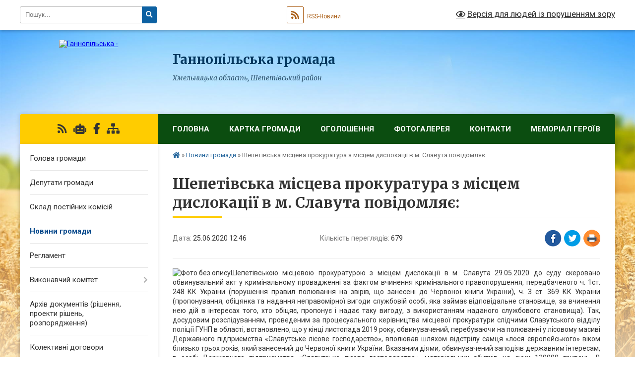

--- FILE ---
content_type: text/html; charset=UTF-8
request_url: https://gannopilska-gromada.gov.ua/news/1593078553/
body_size: 17284
content:
<!DOCTYPE html>
<html lang="uk">
<head>
	<!--[if IE]><meta http-equiv="X-UA-Compatible" content="IE=edge"><![endif]-->
	<meta charset="utf-8">
	<meta name="viewport" content="width=device-width, initial-scale=1">
	<!--[if IE]><script>
		document.createElement('header');
		document.createElement('nav');
		document.createElement('main');
		document.createElement('section');
		document.createElement('article');
		document.createElement('aside');
		document.createElement('footer');
		document.createElement('figure');
		document.createElement('figcaption');
	</script><![endif]-->
	<title>Шепетівська місцева прокуратура з місцем дислокації в м. Славута повідомляє: | Ганнопільська громада Хмельницька область, Шепетівський район</title>
	<meta name="description" content="Шепетівською місцевою прокуратурою з місцем дислокації в м. Славута 29.05.2020 до суду скеровано обвинувальний акт у кримінальному провадженні за фактом вчинення кримінального правопорушення, передбаченого ч. 1ст. 248 КК України (порушення ">
	<meta name="keywords" content="Шепетівська, місцева, прокуратура, з, місцем, дислокації, в, м., Славута, повідомляє:, |, Ганнопільська, громада, Хмельницька, область,, Шепетівський, район">

	
		<meta property="og:image" content="https://rada.info/upload/users_files/04404941/75f6317b255245d3256c52c8accc943f.jpg">
	<meta property="og:image:width" content="304">
	<meta property="og:image:height" content="166">
			<meta property="og:title" content="Шепетівська місцева прокуратура з місцем дислокації в м. Славута повідомляє:">
			<meta property="og:description" content="Шепетівською місцевою прокуратурою з місцем дислокації в м. Славута 29.05.2020 до суду скеровано обвинувальний акт у кримінальному провадженні за фактом вчинення кримінального правопорушення, передбаченого ч. 1ст. 248 КК України (порушення правил полювання на звірів, що занесені до Червоної книги України), ч. 3 ст. 369 КК України (пропонування, обіцянка та надання неправомірної вигоди службовій особі, яка займає відповідальне становище, за вчинення нею дій в інтересах того, хто обіцяє, пропонує і надає таку вигоду, з використанням наданого службового становища). Так, досудовим розслідуванням, проведеним за процесуального керівництва місцевої прокуратури слідчими Славутського відділу поліції ГУНП в області, встановлено, що у кінці листопада 2019 року, обвинувачений, перебуваючи на полюванні у лісовому масиві Державного підприємства &amp;laquo;Славутське лісове господарство&amp;raquo;, вполював шляхом відстрілу самця &amp;laquo;лося європейського&amp;raquo; віком близько трьох років, який занесений до Червоної книги України. Вказаним діями, обвинувачений заподіяв державним інтересам, в особі Державного підприємства &amp;laquo;Славутське лісове господарство&amp;raquo;, матеріальних збитків на суму 130000 гривень. В подальшому, обвинувачений, усвідомлюючи, що може бути притягнутий до кримінальної відповідальності за свої неправомірні дії, з метою уникнення від кримінальної відповідальності за вчинене кримінальне правопорушення, надав слідчому, який здійснював досудове розслідування у кримінальному провадженні, та є службовою особою, що займає відповідальне становище, неправомірну вигоду у вигляді грошових коштів в сумі 300 доларів США за не притягнення до кримінальної відповідальності та прийняття процесуальних рішень на його користь у кримінальному провадженні. За вчинення вказаних злочинів обвинуваченому загрожує від 4 до 8 років позбавлення волі. Перший заступник керівника місцевої прокуратури О. Базан">
			<meta property="og:type" content="article">
	<meta property="og:url" content="https://gannopilska-gromada.gov.ua/news/1593078553/">
		
		<link rel="apple-touch-icon" sizes="57x57" href="https://gromada.org.ua/apple-icon-57x57.png">
	<link rel="apple-touch-icon" sizes="60x60" href="https://gromada.org.ua/apple-icon-60x60.png">
	<link rel="apple-touch-icon" sizes="72x72" href="https://gromada.org.ua/apple-icon-72x72.png">
	<link rel="apple-touch-icon" sizes="76x76" href="https://gromada.org.ua/apple-icon-76x76.png">
	<link rel="apple-touch-icon" sizes="114x114" href="https://gromada.org.ua/apple-icon-114x114.png">
	<link rel="apple-touch-icon" sizes="120x120" href="https://gromada.org.ua/apple-icon-120x120.png">
	<link rel="apple-touch-icon" sizes="144x144" href="https://gromada.org.ua/apple-icon-144x144.png">
	<link rel="apple-touch-icon" sizes="152x152" href="https://gromada.org.ua/apple-icon-152x152.png">
	<link rel="apple-touch-icon" sizes="180x180" href="https://gromada.org.ua/apple-icon-180x180.png">
	<link rel="icon" type="image/png" sizes="192x192"  href="https://gromada.org.ua/android-icon-192x192.png">
	<link rel="icon" type="image/png" sizes="32x32" href="https://gromada.org.ua/favicon-32x32.png">
	<link rel="icon" type="image/png" sizes="96x96" href="https://gromada.org.ua/favicon-96x96.png">
	<link rel="icon" type="image/png" sizes="16x16" href="https://gromada.org.ua/favicon-16x16.png">
	<link rel="manifest" href="https://gromada.org.ua/manifest.json">
	<meta name="msapplication-TileColor" content="#ffffff">
	<meta name="msapplication-TileImage" content="https://gromada.org.ua/ms-icon-144x144.png">
	<meta name="theme-color" content="#ffffff">
	
	
		<meta name="robots" content="">
	
	<link rel="preconnect" href="https://fonts.googleapis.com">
	<link rel="preconnect" href="https://fonts.gstatic.com" crossorigin>
	<link href="https://fonts.googleapis.com/css?family=Merriweather:400i,700|Roboto:400,400i,700,700i&amp;subset=cyrillic-ext" rel="stylesheet">

    <link rel="preload" href="https://cdnjs.cloudflare.com/ajax/libs/font-awesome/5.9.0/css/all.min.css" as="style">
	<link rel="stylesheet" href="https://cdnjs.cloudflare.com/ajax/libs/font-awesome/5.9.0/css/all.min.css" integrity="sha512-q3eWabyZPc1XTCmF+8/LuE1ozpg5xxn7iO89yfSOd5/oKvyqLngoNGsx8jq92Y8eXJ/IRxQbEC+FGSYxtk2oiw==" crossorigin="anonymous" referrerpolicy="no-referrer" />
	
    <link rel="preload" href="//gromada.org.ua/themes/nature/css/styles_vip.css?v=3.31" as="style">
	<link rel="stylesheet" href="//gromada.org.ua/themes/nature/css/styles_vip.css?v=3.31">
	<link rel="stylesheet" href="//gromada.org.ua/themes/nature/css/257/theme_vip.css?v=1768583129">
	
		<!--[if lt IE 9]>
	<script src="https://oss.maxcdn.com/html5shiv/3.7.2/html5shiv.min.js"></script>
	<script src="https://oss.maxcdn.com/respond/1.4.2/respond.min.js"></script>
	<![endif]-->
	<!--[if gte IE 9]>
	<style type="text/css">
		.gradient { filter: none; }
	</style>
	<![endif]-->

</head>
<body class="">

	<a href="#top_menu" class="skip-link link" aria-label="Перейти до головного меню (Alt+1)" accesskey="1">Перейти до головного меню (Alt+1)</a>
	<a href="#left_menu" class="skip-link link" aria-label="Перейти до бічного меню (Alt+2)" accesskey="2">Перейти до бічного меню (Alt+2)</a>
    <a href="#main_content" class="skip-link link" aria-label="Перейти до головного вмісту (Alt+3)" accesskey="3">Перейти до текстового вмісту (Alt+3)</a>



		<div id="all_screen">

						<section class="search_menu">
				<div class="wrap">
					<div class="row">
						<div class="grid-25 fl">
							<form action="https://gannopilska-gromada.gov.ua/search/" class="search">
								<input type="text" name="q" value="" placeholder="Пошук..." aria-label="Введіть пошукову фразу" required>
								<button type="submit" name="search" value="y" aria-label="Натисніть для здійснення пошуку"><i class="fa fa-search"></i></button>
							</form>
							<a id="alt_version_eye" href="#" title="Версія для людей із порушенням зору" onclick="return set_special('9e62de175f2f06dd25f77552d1ea322de09d5c67');"><i class="far fa-eye"></i></a>
						</div>
						<div class="grid-75">
							<div class="row">
								<div class="grid-25" style="padding-top: 13px;">
									<div id="google_translate_element"></div>
								</div>
								<div class="grid-25" style="padding-top: 13px;">
									<a href="https://gromada.org.ua/rss/257/" class="rss" title="RSS-стрічка"><span><i class="fa fa-rss"></i></span> RSS-Новини</a>
								</div>
								<div class="grid-50 alt_version_block">

									<div class="alt_version">
										<a href="#" class="set_special_version" onclick="return set_special('9e62de175f2f06dd25f77552d1ea322de09d5c67');"><i class="far fa-eye"></i> Версія для людей із порушенням зору</a>
									</div>

								</div>
								<div class="clearfix"></div>
							</div>
						</div>
						<div class="clearfix"></div>
					</div>
				</div>
			</section>
			
			<header>
				<div class="wrap">
					<div class="row">

						<div class="grid-25 logo fl">
							<a href="https://gannopilska-gromada.gov.ua/" id="logo">
								<img src="https://rada.info/upload/users_files/04404941/gerb/Hannopil_slav_gerb.png" alt="Ганнопільська - ">
							</a>
						</div>
						<div class="grid-75 title fr">
							<div class="slogan_1">Ганнопільська громада</div>
							<div class="slogan_2">Хмельницька область, Шепетівський район</div>
						</div>
						<div class="clearfix"></div>

					</div>
				</div>
			</header>

			<div class="wrap">
				<section class="middle_block">

					<div class="row">
						<div class="grid-75 fr">
							<nav class="main_menu" id="top_menu">
								<ul>
																		<li class="">
										<a href="https://gannopilska-gromada.gov.ua/main/">Головна</a>
																													</li>
																		<li class="">
										<a href="https://gannopilska-gromada.gov.ua/structure/">Картка громади</a>
																													</li>
																		<li class="">
										<a href="https://gannopilska-gromada.gov.ua/ogoloshennya-12-37-34-12-10-2016/">ОГОЛОШЕННЯ</a>
																													</li>
																		<li class="">
										<a href="https://gannopilska-gromada.gov.ua/photo/">Фотогалерея</a>
																													</li>
																		<li class=" has-sub">
										<a href="https://gannopilska-gromada.gov.ua/feedback/">Контакти</a>
																				<button onclick="return show_next_level(this);" aria-label="Показати підменю"></button>
																														<ul>
																						<li>
												<a href="https://gannopilska-gromada.gov.ua/grafik-robotigrafik-roboti-16-08-58-02-12-2025/">ГРАФІК РОБОТИ</a>
																																			</li>
																																</ul>
																			</li>
																		<li class=" has-sub">
										<a href="https://gannopilska-gromada.gov.ua/storinka-pamyati-geroiv-gannopilskoi-teritorialnoi-gromadi-09-42-53-01-04-2025/">Меморіал Героїв</a>
																				<button onclick="return show_next_level(this);" aria-label="Показати підменю"></button>
																														<ul>
																						<li>
												<a href="https://gannopilska-gromada.gov.ua/babijchuk-jurij-volodimirovich-11-09-46-14-11-2025/">Бабійчук Юрій Володимирович</a>
																																			</li>
																						<li>
												<a href="https://gannopilska-gromada.gov.ua/kovalchuk-jurij-anatolijovich-10-10-09-01-04-2025/">Ковальчук Юрій Анатолійович</a>
																																			</li>
																						<li>
												<a href="https://gannopilska-gromada.gov.ua/afanasev-mihajlo-vasilovich-10-16-51-01-04-2025/">Афанасьєв Михайло Васильович</a>
																																			</li>
																						<li>
												<a href="https://gannopilska-gromada.gov.ua/stolyarchuk-ivan-mikolajovich-16-59-58-16-12-2025/">Столярчук Іван Миколайович</a>
																																			</li>
																						<li>
												<a href="https://gannopilska-gromada.gov.ua/gajduk-mihajlo-leonidovich-11-56-55-19-05-2025/">Гайдук Михайло Леонідович</a>
																																			</li>
																						<li>
												<a href="https://gannopilska-gromada.gov.ua/fedjuk-leonid--bogdanovich-10-18-51-01-04-2025/">Федюк  Леонід   Богданович</a>
																																			</li>
																						<li>
												<a href="https://gannopilska-gromada.gov.ua/daniljuk-maksim-petrovich-10-42-10-08-04-2025/">Данилюк Максим Петрович</a>
																																			</li>
																						<li>
												<a href="https://gannopilska-gromada.gov.ua/saeckij--kostyantin--volodimirovich-10-26-07-01-04-2025/">Саєцький   Костянтин   Володимирович</a>
																																			</li>
																						<li>
												<a href="https://gannopilska-gromada.gov.ua/kornijchuk-mihajlo-pavlovich-11-17-15-14-11-2025/">Корнійчук Михайло Павлович</a>
																																			</li>
																						<li>
												<a href="https://gannopilska-gromada.gov.ua/perlovskij-bogdan-rostislavovich-16-15-49-10-04-2025/">Перловський Богдан Ростиславович</a>
																																			</li>
																						<li>
												<a href="https://gannopilska-gromada.gov.ua/klimchuk-viktor-volodimirovich-11-23-56-14-11-2025/">Климчук Віктор Володимирович</a>
																																			</li>
																						<li>
												<a href="https://gannopilska-gromada.gov.ua/pasko-artem-viktorovich-11-06-15-08-04-2025/">Пасько Артем Вікторович</a>
																																			</li>
																						<li>
												<a href="https://gannopilska-gromada.gov.ua/bunda-oleksandr-mikolajovich-10-04-27-02-06-2025/">Бунда Олександр Миколайович</a>
																																			</li>
																						<li>
												<a href="https://gannopilska-gromada.gov.ua/kovalchuk-roman-mikolajovich-11-51-33-08-04-2025/">Ковальчук Роман Миколайович</a>
																																			</li>
																						<li>
												<a href="https://gannopilska-gromada.gov.ua/dyachuk-oleksandr-vasilovich-14-19-55-14-04-2025/">Дячук Олександр Васильович</a>
																																			</li>
																						<li>
												<a href="https://gannopilska-gromada.gov.ua/sidorchuk-andrij-volodimirovich-11-29-32-02-06-2025/">Сидорчук Андрій Володимирович</a>
																																			</li>
																						<li>
												<a href="https://gannopilska-gromada.gov.ua/lopuh-miroslav-viktorovich-14-37-36-19-05-2025/">Лопух Мирослав Вікторович</a>
																																			</li>
																						<li>
												<a href="https://gannopilska-gromada.gov.ua/kovalchuk-nazar-oleksandrovich-11-49-30-02-06-2025/">Ковальчук Назар Олександрович</a>
																																			</li>
																						<li>
												<a href="https://gannopilska-gromada.gov.ua/marchuk-oleksandr-volodimirovich-12-27-04-02-06-2025/">Марчук Олександр Володимирович</a>
																																			</li>
																						<li>
												<a href="https://gannopilska-gromada.gov.ua/hrapach-mikola-ivanovich-12-47-36-02-06-2025/">Храпач Микола Іванович</a>
																																			</li>
																						<li>
												<a href="https://gannopilska-gromada.gov.ua/kononchuk-dmitro-sergijovich-10-42-21-16-04-2025/">Конончук Дмитро Сергійович</a>
																																			</li>
																						<li>
												<a href="https://gannopilska-gromada.gov.ua/dobrinchuk-roman-kostyantinovich-13-03-17-08-04-2025/">Добринчук Роман Костянтинович</a>
																																			</li>
																						<li>
												<a href="https://gannopilska-gromada.gov.ua/dobrinchuk-mihajlo-leonidovich-17-43-22-05-05-2025/">Добринчук Михайло Леонідович</a>
																																			</li>
																						<li>
												<a href="https://gannopilska-gromada.gov.ua/palamarchuk-jurij-ivanovich-12-52-26-07-04-2025/">Паламарчук Юрій Іванович</a>
																																			</li>
																						<li>
												<a href="https://gannopilska-gromada.gov.ua/nesen-mikola-petrovich-13-08-07-07-04-2025/">Несен Микола Петрович</a>
																																			</li>
																						<li>
												<a href="https://gannopilska-gromada.gov.ua/podvisockij-denis-gennadijovich-10-41-03-15-04-2025/">Подвисоцький  Денис Геннадійович</a>
																																			</li>
																						<li>
												<a href="https://gannopilska-gromada.gov.ua/kolomiec-vasil-ivanovich-14-43-17-20-05-2025/">Коломієць Василь Іванович</a>
																																			</li>
																						<li>
												<a href="https://gannopilska-gromada.gov.ua/usachuk-bogdan-anatolijovich-16-43-17-07-04-2025/">Усачук Богдан Анатолійович</a>
																																			</li>
																						<li>
												<a href="https://gannopilska-gromada.gov.ua/muzichuk-mikola-sevastyanovich-17-22-10-07-04-2025/">Музичук Микола Севастянович</a>
																																			</li>
																						<li>
												<a href="https://gannopilska-gromada.gov.ua/marchuk-bogdan-jurijovich-10-21-17-14-11-2025/">Марчук Богдан Юрійович</a>
																																			</li>
																																</ul>
																			</li>
																										</ul>

								<button class="menu-button" id="open-button" tabindex="-1"><i class="fas fa-bars"></i> Меню сайту</button>

							</nav>
							<div class="clearfix"></div>

														<section class="bread_crumbs">
								<div xmlns:v="http://rdf.data-vocabulary.org/#"><a href="https://gannopilska-gromada.gov.ua/" title="Головна сторінка"><i class="fas fa-home"></i></a> &raquo; <a href="https://gannopilska-gromada.gov.ua/news/" aria-current="page">Новини громади</a>  &raquo; <span>Шепетівська місцева прокуратура з місцем дислокації в м. Славута повідомляє:</span></div>
							</section>
							
							<main id="main_content">

																											<h1>Шепетівська місцева прокуратура з місцем дислокації в м. Славута повідомляє:</h1>


<div class="row">
	<div class="grid-30 one_news_date">
		Дата: <span>25.06.2020 12:46</span>
	</div>
	<div class="grid-30 one_news_count">
		Кількість переглядів: <span>679</span>
	</div>
		<div class="grid-30 one_news_socials">
		<button class="social_share" data-type="fb" aria-label="Поширити у Фейсбук"><img src="//gromada.org.ua/themes/nature/img/share/fb.png" alt="Іконака Фейсбук"></button>
		<button class="social_share" data-type="tw" aria-label="Поширити у Твітер"><img src="//gromada.org.ua/themes/nature/img/share/tw.png" alt="Іконка Твітер"></button>
		<button class="print_btn" onclick="window.print();" aria-label="Надрукувати"><img src="//gromada.org.ua/themes/nature/img/share/print.png" alt="Іконка принтеру"></button>
	</div>
		<div class="clearfix"></div>
</div>

<hr>

<p style="text-align: justify;"><img alt="Фото без опису"  alt="" src="https://rada.info/upload/users_files/04404941/75f6317b255245d3256c52c8accc943f.jpg" style="width: 304px; height: 166px;" />Шепетівською місцевою прокуратурою з місцем дислокації в м. Славута 29.05.2020 до суду скеровано обвинувальний акт у кримінальному провадженні за фактом вчинення кримінального правопорушення, передбаченого ч. 1ст. 248 КК України (порушення правил полювання на звірів, що занесені до Червоної книги України), ч. 3 ст. 369 КК України (пропонування, обіцянка та надання неправомірної вигоди службовій особі, яка займає відповідальне становище, за вчинення нею дій в інтересах того, хто обіцяє, пропонує і надає таку вигоду, з використанням наданого службового становища). Так, досудовим розслідуванням, проведеним за процесуального керівництва місцевої прокуратури слідчими Славутського відділу поліції ГУНП в області, встановлено, що у кінці листопада 2019 року, обвинувачений, перебуваючи на полюванні у лісовому масиві Державного підприємства &laquo;Славутське лісове господарство&raquo;, вполював шляхом відстрілу самця &laquo;лося європейського&raquo; віком близько трьох років, який занесений до Червоної книги України. Вказаним діями, обвинувачений заподіяв державним інтересам, в особі Державного підприємства &laquo;Славутське лісове господарство&raquo;, матеріальних збитків на суму 130000 гривень. В подальшому, обвинувачений, усвідомлюючи, що може бути притягнутий до кримінальної відповідальності за свої неправомірні дії, з метою уникнення від кримінальної відповідальності за вчинене кримінальне правопорушення, надав слідчому, який здійснював досудове розслідування у кримінальному провадженні, та є службовою особою, що займає відповідальне становище, неправомірну вигоду у вигляді грошових коштів в сумі 300 доларів США за не притягнення до кримінальної відповідальності та прийняття процесуальних рішень на його користь у кримінальному провадженні. За вчинення вказаних злочинів обвинуваченому загрожує від 4 до 8 років позбавлення волі. Перший заступник керівника місцевої прокуратури О. Базан</p>
<div class="clearfix"></div>

<hr>



<p><a href="https://gannopilska-gromada.gov.ua/news/" class="btn btn-grey">&laquo; повернутися</a></p>																	
							</main>
						</div>
						<div class="grid-25 fl">

							<div class="project_name">
								<a href="https://gromada.org.ua/rss/257/" rel="nofollow" target="_blank" title="RSS-стрічка новин сайту"><i class="fas fa-rss"></i></a>
																<a href="https://gannopilska-gromada.gov.ua/feedback/#chat_bot" title="Наша громада в смартфоні"><i class="fas fa-robot"></i></a>
																																<a href="https://www.facebook.com/ganopolsr" rel="nofollow" target="_blank" title="Приєднуйтесь до нас у Facebook"><i class="fab fa-facebook-f"></i></a>																								<a href="https://gannopilska-gromada.gov.ua/sitemap/" title="Мапа сайту"><i class="fas fa-sitemap"></i></a>
							</div>
							<aside class="left_sidebar">
				
								
																<nav class="sidebar_menu" id="left_menu">
									<ul>
																				<li class="">
											<a href="https://gannopilska-gromada.gov.ua/silskij-golova-21-33-18-27-09-2019/">Голова громади</a>
																																</li>
																				<li class="">
											<a href="https://gannopilska-gromada.gov.ua/deputati-gromadi-20-02-10-06-01-2021/">Депутати громади</a>
																																</li>
																				<li class="">
											<a href="https://gannopilska-gromada.gov.ua/sklad-postijnih-komisij-23-17-48-07-11-2020/">Склад постійних комісій</a>
																																</li>
																				<li class="active">
											<a href="https://gannopilska-gromada.gov.ua/news/">Новини громади</a>
																																</li>
																				<li class="">
											<a href="https://gannopilska-gromada.gov.ua/reglament-14-50-47-27-11-2020/">Регламент</a>
																																</li>
																				<li class=" has-sub">
											<a href="https://gannopilska-gromada.gov.ua/vikonavchij-komitet-12-04-33-30-11-2020/">Виконавчий комітет</a>
																						<button onclick="return show_next_level(this);" aria-label="Показати підменю"></button>
																																	<i class="fa fa-chevron-right"></i>
											<ul>
																								<li class="">
													<a href="https://gannopilska-gromada.gov.ua/pro-shvalennya-proektu-rishennya-pro-silskij-bjudzhet--gannopilskoi-silskoi-teritorialnoi-gromadi-na-2022-rik-14-51-07-20-12-2021/">Про схвалення проєкту рішення «Про сільський бюджет   Ганнопільської сільської  територіальної громади на 2022 рік»</a>
																																						</li>
																								<li class="">
													<a href="https://gannopilska-gromada.gov.ua/proekti-rishen-14-21-24-19-08-2021/">Проекти рішень</a>
																																						</li>
																								<li class=" has-sub">
													<a href="https://gannopilska-gromada.gov.ua/rishennya-vikonavchogo-komitetu-11-56-22-28-10-2025/">рішення виконавчого комітету</a>
																										<button onclick="return show_next_level(this);" aria-label="Показати підменю"></button>
																																							<i class="fa fa-chevron-right"></i>
													<ul>
																												<li><a href="https://gannopilska-gromada.gov.ua/2025-rik-11-56-57-28-10-2025/">2025 рік</a></li>
																												<li><a href="https://gannopilska-gromada.gov.ua/9-zasidannya-12-02-42-28-10-2025/">9 засідання</a></li>
																												<li><a href="https://gannopilska-gromada.gov.ua/pro-utvorennya-miscevoi-investicijnoi-radi-gannopilskoi-silskoi-teritorialnoi-gromadi-12-04-19-28-10-2025/">Про утворення Місцевої інвестиційної ради Ганнопільської сільської територіальної громади</a></li>
																												<li><a href="https://gannopilska-gromada.gov.ua/pro-stvorennya-miscevoi-komisii-z-pitan-rozpodilu-publichnih-investicij-gannopilskoi-silskoi-teritorialnoi-gromadi-ta-zatverdzhennya-polozhe-12-08-30-28-10-2025/">Про створення місцевої комісії з питань  розподілу публічних інвестицій Ганнопільської  сільської територіальної громади та затвердження  «Положення про комісію з питань розподілу публічних  інвестицій Ганнопільської сільської територіальної громади»</a></li>
																												<li><a href="https://gannopilska-gromada.gov.ua/pro-zatverdzhennya-serednostrokovogo-planu-prioritetnih-publichnih-investicij-gannopilskoi-silskoi-teritorialnoi-gromadi-na-2026–2028-roki-12-09-38-28-10-2025/">Про затвердження  Середньострокового плану пріоритетних публічних інвестицій  Ганнопільської сільської територіальної  громади на 2026–2028 роки</a></li>
																																									</ul>
																									</li>
																								<li class=" has-sub">
													<a href="https://gannopilska-gromada.gov.ua/pro-shvalennya-proektu-rishennya-silskoi-radi-pro-bjudzhet-gannopilskoi-silskoi-teritorialnoi-gromadi-na-2026-rik-15-05-52-18-12-2025/">Про схвалення проєкту рішення сільської ради "Про бюджет Ганнопільської сільської територіальної громади на 2026 рік"</a>
																										<button onclick="return show_next_level(this);" aria-label="Показати підменю"></button>
																																							<i class="fa fa-chevron-right"></i>
													<ul>
																												<li><a href="https://gannopilska-gromada.gov.ua/dodatok-1-15-08-32-18-12-2025/">додаток 1</a></li>
																												<li><a href="https://gannopilska-gromada.gov.ua/dodatok-2-15-09-37-18-12-2025/">додаток 2</a></li>
																												<li><a href="https://gannopilska-gromada.gov.ua/dodatok-3-15-10-59-18-12-2025/">додаток 3</a></li>
																												<li><a href="https://gannopilska-gromada.gov.ua/dodatok-4-15-12-48-18-12-2025/">додаток 4</a></li>
																												<li><a href="https://gannopilska-gromada.gov.ua/dodatok-5-15-16-30-18-12-2025/">додаток 5</a></li>
																												<li><a href="https://gannopilska-gromada.gov.ua/dodatok-6-15-18-45-18-12-2025/">додаток 6</a></li>
																												<li><a href="https://gannopilska-gromada.gov.ua/dodatok-7-15-19-24-18-12-2025/">додаток 7</a></li>
																																									</ul>
																									</li>
																																			</ul>
																					</li>
																				<li class="">
											<a href="https://gannopilska-gromada.gov.ua/docs/">Архів документів (рішення, проекти рішень, розпорядження)</a>
																																</li>
																				<li class="">
											<a href="https://gannopilska-gromada.gov.ua/opriljudnennya-dogovoriv-1544690552/">Колективні договори</a>
																																</li>
																				<li class=" has-sub">
											<a href="https://gannopilska-gromada.gov.ua/viddil-socialnih-sluzhb-dlya-simi-ditej-ta-molodi-1566198092/">Служба у справах дітей, сім'ї та молоді</a>
																						<button onclick="return show_next_level(this);" aria-label="Показати підменю"></button>
																																	<i class="fa fa-chevron-right"></i>
											<ul>
																								<li class="">
													<a href="https://gannopilska-gromada.gov.ua/shlyah-batkivstva-v-ukraini-startuvala-programa-dlya-rozvitku-navichok-batkivstva-09-10-16-12-11-2025/">«Шлях батьківства»: в Україні стартувала програма для розвитку навичок батьківства</a>
																																						</li>
																								<li class="">
													<a href="https://gannopilska-gromada.gov.ua/grafik-roboti-14-36-34-23-10-2025/">Графік роботи</a>
																																						</li>
																								<li class="">
													<a href="https://gannopilska-gromada.gov.ua/ogoloshennya-14-42-44-23-10-2025/">ОГОЛОШЕННЯ</a>
																																						</li>
																								<li class="">
													<a href="https://gannopilska-gromada.gov.ua/patronat-nad-ditinoju-–-ce-timchasovij-doglyad-vihovannya-ta-reabilitaciya-ditini-v-sim’i-patronatnogo-vihovatelya-na-period-podolannya--12-38-33-12-11-2025/">Патронат над дитиною – це тимчасовий догляд, виховання та реабілітація дитини в сім’ї патронатного вихователя на період подолання дитиною, її батьками або іншими законними представниками складних життєвих обставин.</a>
																																						</li>
																								<li class="">
													<a href="https://gannopilska-gromada.gov.ua/polozhennya-pro-sluzhbu-u-spravah-ditej-15-24-12-28-10-2025/">ПОЛОЖЕННЯ ПРО СЛУЖБУ У СПРАВАХ ДІТЕЙ</a>
																																						</li>
																								<li class="">
													<a href="https://gannopilska-gromada.gov.ua/ranne-vtruchannya-15-28-57-28-10-2025/">РАННЄ ВТРУЧАННЯ</a>
																																						</li>
																								<li class="">
													<a href="https://gannopilska-gromada.gov.ua/status-postrazhdalih-vnaslidok-voennih-dij-ta-zbrojnih-konfliktiv-15-42-13-28-10-2025/">Статус постраждалих внаслідок воєнних дій та збройних конфліктів</a>
																																						</li>
																								<li class="">
													<a href="https://gannopilska-gromada.gov.ua/juvenalna-policiya-ukraini-ogolosila-start-vseukrainskogo-informacijnoprosvitnickogo-tvorchogo-konkursu-yakij-provoditsya-u-mezhah-schorichn-11-01-07-14-11-2025/">Ювенальна поліція України оголосила старт Всеукраїнського інформаційно-просвітницького творчого конкурсу, який проводиться у межах щорічної акції «16 днів проти насильства».</a>
																																						</li>
																								<li class="">
													<a href="https://gannopilska-gromada.gov.ua/z-25-listopada-do-10-grudnya-vidbuvaetsya-schorichna-vseukrainska-akciya-16-dniv-proti-nasilstva-14-16-55-22-12-2025/">“СТОП НАСИЛЬСТВУ”.</a>
																																						</li>
																																			</ul>
																					</li>
																				<li class=" has-sub">
											<a href="https://gannopilska-gromada.gov.ua/publichna-informaciya-1544690475/">Публічна інформація</a>
																						<button onclick="return show_next_level(this);" aria-label="Показати підменю"></button>
																																	<i class="fa fa-chevron-right"></i>
											<ul>
																								<li class="">
													<a href="https://gannopilska-gromada.gov.ua/proekt-rishennya-pro-silskij-bjudzhet--gannopilskoi-silskoi-teritorialnoi-gromadi-na-2022-rik-14-53-52-20-12-2021/">ПРОЄКТ РІШЕННЯ "Про сільський бюджет   Ганнопільської сільської  територіальної громади на 2022 рік"</a>
																																						</li>
																								<li class="">
													<a href="https://gannopilska-gromada.gov.ua/forma-usnogo-zapitu-na-otrimannya-publichnoi-informacii-dlya-fizichnih-juridichnih-osib-ob’ednan-gromadyan-15-01-04-03-12-2025/">Форма усного запиту на отримання публічної інформації для фізичних, юридичних  осіб, об’єднань громадян</a>
																																						</li>
																																			</ul>
																					</li>
																				<li class="">
											<a href="https://gannopilska-gromada.gov.ua/instrukcii-10-41-27-04-01-2018/">Інструкції</a>
																																</li>
																				<li class=" has-sub">
											<a href="https://gannopilska-gromada.gov.ua/dostup-do-publichnoi-informacii-14-29-22-03-12-2025/">Доступ до публічної інформації</a>
																						<button onclick="return show_next_level(this);" aria-label="Показати підменю"></button>
																																	<i class="fa fa-chevron-right"></i>
											<ul>
																								<li class="">
													<a href="https://gannopilska-gromada.gov.ua/poryadok-roboti-iz-zapituvachami-informacii-vidpovidno-do-vimog-zakonu-ukraini-pro-dostup-do-publichnoi-informacii-v-gannopilskij-silskij-ra-14-34-25-03-12-2025/">ПОРЯДОК роботи із запитувачами інформації відповідно до вимог Закону України «Про доступ до публічної інформації» в Ганнопільській сільській раді</a>
																																						</li>
																								<li class="">
													<a href="https://gannopilska-gromada.gov.ua/forma-usnogo-zapitu-na-otrimannya-publichnoi-informacii-dlya-fizichnih-juridichnih-osib-ob’ednan-gromadyan-15-00-43-03-12-2025/">Форма усного запиту на отримання публічної інформації для фізичних, юридичних  осіб, об’єднань громадян</a>
																																						</li>
																								<li class="">
													<a href="https://gannopilska-gromada.gov.ua/forma-pismovogo-zapitu-na-otrimannya-publichnoi-informacii-dlya-fizichnih-juridichnih-osib-ob’ednan-gromadyan-15-06-47-03-12-2025/">Форма письмового запиту на отримання публічної інформації для фізичних, юридичних  осіб, об’єднань громадян</a>
																																						</li>
																								<li class=" has-sub">
													<a href="https://gannopilska-gromada.gov.ua/zviti-16-21-35-03-12-2025/">Звіти</a>
																										<button onclick="return show_next_level(this);" aria-label="Показати підменю"></button>
																																							<i class="fa fa-chevron-right"></i>
													<ul>
																												<li><a href="https://gannopilska-gromada.gov.ua/pro-zvernennya-gromadyan-scho-nadijshli-do-organiv-miscevogo-samovryaduvannya-za-2024-rik-u-porivnyanni-z-2023-rokom-16-22-32-03-12-2025/">про звернення громадян, що надійшли до органів місцевого самоврядування за 2024 рік у порівнянні з 2023 роком</a></li>
																																									</ul>
																									</li>
																																			</ul>
																					</li>
																				<li class=" has-sub">
											<a href="https://gannopilska-gromada.gov.ua/zvernennya-gromadyan-11-56-50-13-09-2016/">Звернення громадян</a>
																						<button onclick="return show_next_level(this);" aria-label="Показати підменю"></button>
																																	<i class="fa fa-chevron-right"></i>
											<ul>
																								<li class="">
													<a href="https://gannopilska-gromada.gov.ua/zrazok-zvernennya-gromadyan-11-58-12-13-09-2016/">Зразок звернення громадян</a>
																																						</li>
																								<li class="">
													<a href="https://gannopilska-gromada.gov.ua/vimogi-do-zvernennya-09-01-40-17-10-2019/">Вимоги до звернення</a>
																																						</li>
																								<li class="">
													<a href="https://gannopilska-gromada.gov.ua/grafik-prijomu-gromadyan-z-osobistih-pitan-silskim-golovoju-pershim-zastupnikom-zastupnikom-golovi-ta-sekretarem-gannopilskoi-silskoi-radi-12-04-29-13/"> Графік  прийому громадян з особистих  питань сільським головою,  секретарем, першим заступником сільського голови з питань діяльності виконавчих органів Ганнопільської сільської ради  на 2025 рік</a>
																																						</li>
																								<li class="">
													<a href="https://gannopilska-gromada.gov.ua/grafik-viiznogo-prijomu-gromadyan-z-osobistih-pitan-silskim-golovoju-pershim-zastupnikom-zastupnikom-silskogo-golovi-gannopilskoi-silskoi-radi-na-2020/"> Графік  виїзного прийому громадян з особистих  питань сільським головою, секретарем, першим заступником сільського голови з питань діяльності виконавчих органів Ганнопільської сільської ради  на 2025 рік</a>
																																						</li>
																																			</ul>
																					</li>
																				<li class=" has-sub">
											<a href="https://gannopilska-gromada.gov.ua/regulyatorna-politika-1557312904/">Регуляторна діяльність</a>
																						<button onclick="return show_next_level(this);" aria-label="Показати підменю"></button>
																																	<i class="fa fa-chevron-right"></i>
											<ul>
																								<li class=" has-sub">
													<a href="https://gannopilska-gromada.gov.ua/povidomlennya-pro-opriljudnennya-1557312997/">Повідомлення про оприлюднення</a>
																										<button onclick="return show_next_level(this);" aria-label="Показати підменю"></button>
																																							<i class="fa fa-chevron-right"></i>
													<ul>
																												<li><a href="https://gannopilska-gromada.gov.ua/povidomlennya-pro-opriljudnennya-proektu-regulyatornogo-aktu-–-rishennya-gannopilskoi-silskoi-radi-pro-vstanovlennya-miscevih-podatkiv-i-zboriv-na-202/">Повідомлення про оприлюднення проекту регуляторного акту – рішення Ганнопільської сільської ради «Про встановлення місцевих податків і зборів».</a></li>
																												<li><a href="https://gannopilska-gromada.gov.ua/povidomlennya-pro-opriljudnennya-proektu-regulyatornogo-aktu-–-rishennya-gannopilskoi-silskoi-radi-pro-zatverdzhennya-polozhennya -pro-zbir-za-miscya-/">Повідомлення про оприлюднення проекту регуляторного акту – рішення Ганнопільської сільської ради «Про затвердження Положення  про збір за місця для паркування транспортних засобів».</a></li>
																												<li><a href="https://gannopilska-gromada.gov.ua/povidomlennya-pro-opriljudnennya-proektu-regulyatornogo-aktu-–-rishennya-gannopilskoi-silskoi-radi-pro-zatverdzhennya-polozhennya-pro-turistichnij-zbi/">Повідомлення про оприлюднення проекту регуляторного акту – рішення Ганнопільської сільської ради «Про затвердження Положення про туристичний збір на території Ганнопільської сільської ради».</a></li>
																																									</ul>
																									</li>
																								<li class=" has-sub">
													<a href="javascript:;">Проекти рішень</a>
																										<button onclick="return show_next_level(this);" aria-label="Показати підменю"></button>
																																							<i class="fa fa-chevron-right"></i>
													<ul>
																												<li><a href="https://gannopilska-gromada.gov.ua/proekt-rishennya-15-12-11-03-06-2024/">Проєкт рішення 2024</a></li>
																												<li><a href="https://gannopilska-gromada.gov.ua/analiz-regulyatornogo-vplivu-proektu-rishennya-gannopilskoi-silskoi-radi-pro-vstanovlennya-miscevih-podatkiv-i-zboriv-yaki-budut-diyati-na-t-15-20-17-03-06-2024/">АНАЛІЗ  РЕГУЛЯТОРНОГО ВПЛИВУ проекту рішення Ганнопільської сільської ради « Про встановлення місцевих податків і зборів, які будуть діяти на території Ганнопільської сільської ради»</a></li>
																																									</ul>
																									</li>
																								<li class="">
													<a href="https://gannopilska-gromada.gov.ua/ekspertnij-visnovok-postijnoi-deputatskoi-komisii-silskoi-radi-z-pitan-planuvannya-finansiv-bjudzhetu-ta-socialnoekonomichnogo-rozvitku-schodo-regulya/">Експертний висновок  постійної депутатської комісії сільської ради з питань планування, фінансів, бюджету та соціально-економічного розвитку  щодо регуляторного впливу  регуляторного акта проекту рішення Ганнопільської сільської ради «Про встановленн</a>
																																						</li>
																								<li class=" has-sub">
													<a href="https://gannopilska-gromada.gov.ua/plan-diyalnosti-gannopilskoi-silskoi-radi-z-pidgotovki-proektiv-regulyatornih-aktiv-na-2024-rik-09-31-10-29-12-2023/">План діяльності Ганнопільської сільської ради  з підготовки проєктів регуляторних актів на 2024 рік</a>
																										<button onclick="return show_next_level(this);" aria-label="Показати підменю"></button>
																																							<i class="fa fa-chevron-right"></i>
													<ul>
																												<li><a href="https://gannopilska-gromada.gov.ua/regulyatorna-politika-na-2024-rik-15-08-03-03-06-2024/">Регуляторна політика на 2024 рік</a></li>
																																									</ul>
																									</li>
																								<li class="">
													<a href="https://gannopilska-gromada.gov.ua/pro-vstanovlennya-miscevih-podatkiv-i-zboriv-15-16-09-19-01-2022/">Про встановлення місцевих податків і зборів</a>
																																						</li>
																								<li class="">
													<a href="https://gannopilska-gromada.gov.ua/zatverdzhennya-planu-diyalnosti-z-pidgotovki-proektiv-regulyatornih-aktiv-13-10-42-01-12-2022/">Затвердження Плану діяльності з підготовки проектів регуляторних актів</a>
																																						</li>
																								<li class="">
													<a href="https://gannopilska-gromada.gov.ua/polozhennya-pro-zbir-za-miscya-dlya-parkuvannya-transportnih-zasobiv-15-30-28-19-01-2022/">Положення  про збір  за місця для паркування транспортних засобів</a>
																																						</li>
																								<li class="">
													<a href="https://gannopilska-gromada.gov.ua/polozhennya-pro-turistichnij-zbir-na-teritorii-gannopilskoi-silskoi-radi-15-32-26-19-01-2022/">Положення  про туристичний збір на території  Ганнопільської сільської ради</a>
																																						</li>
																								<li class="">
													<a href="https://gannopilska-gromada.gov.ua/vnesennya-zmin-u-rishennya-sesii-gannopilskoi-silskoi-radi-№4422019-vid-25-chervnya-2019-roku-pro-vstanovlennya-miscevih-podatkiv-i-zboriv-15-39-14-19/">внесення змін у рішення сесії  Ганнопільської сільської ради №4-42/2019  від 25 червня 2019 року «Про встановлення  місцевих податків і зборів на 2020 рік»</a>
																																						</li>
																								<li class="">
													<a href="https://gannopilska-gromada.gov.ua/plan-diyalnosti-gannopilskoi-silskoi-radi-z-pidgotovki-proektiv-regulyatornih-aktiv-na-2026-rik-16-16-00-23-12-2025/">План діяльності Ганнопільської сільської ради  з підготовки проєктів регуляторних актів на 2026 рік</a>
																																						</li>
																																			</ul>
																					</li>
																				<li class="">
											<a href="https://gannopilska-gromada.gov.ua/regulyatorni-akti-11-53-07-19-01-2022/">Регуляторні акти</a>
																																</li>
																				<li class="">
											<a href="https://gannopilska-gromada.gov.ua/protidiya-domashnomu-nasilstvu-1560152278/">Протидія домашньому насильству</a>
																																</li>
																				<li class="">
											<a href="https://gannopilska-gromada.gov.ua/rahunki-gannopilskoi-silskoi-radi-dlya-splati-podatkiv-ta-zboriv-na-2021-rik-11-01-00-22-01-2021/">Рахунки  Ганнопільської сільської ради для сплати податків та зборів</a>
																																</li>
																				<li class=" has-sub">
											<a href="https://gannopilska-gromada.gov.ua/vikonannya-bjudzhetu-11-23-39-26-02-2021/">Виконання бюджету</a>
																						<button onclick="return show_next_level(this);" aria-label="Показати підменю"></button>
																																	<i class="fa fa-chevron-right"></i>
											<ul>
																								<li class="">
													<a href="https://gannopilska-gromada.gov.ua/vikonannya-bjudzhetu-11-25-20-26-02-2021/">Додаток1</a>
																																						</li>
																								<li class="">
													<a href="https://gannopilska-gromada.gov.ua/dodatok-1-11-27-00-26-02-2021/">Додаток 1.</a>
																																						</li>
																								<li class="">
													<a href="https://gannopilska-gromada.gov.ua/dodatok-2-11-27-50-26-02-2021/">Додаток 2</a>
																																						</li>
																								<li class="">
													<a href="https://gannopilska-gromada.gov.ua/dodatok2-11-28-46-26-02-2021/">Додаток2.</a>
																																						</li>
																								<li class="">
													<a href="https://gannopilska-gromada.gov.ua/informaciya-11-30-31-26-02-2021/">Інформація</a>
																																						</li>
																																			</ul>
																					</li>
																				<li class=" has-sub">
											<a href="https://gannopilska-gromada.gov.ua/evidnovlennya-10-04-37-18-08-2025/">єВідновлення</a>
																						<button onclick="return show_next_level(this);" aria-label="Показати підменю"></button>
																																	<i class="fa fa-chevron-right"></i>
											<ul>
																								<li class="">
													<a href="https://gannopilska-gromada.gov.ua/sklad-postijno-dijuchoi-komisii-z-pitan-obstezhennya-ob’ektiv-poshkodzhenih-vnaslidok-zbrojnoi-agresii-rosijskoi-federacii-na-teritorii-ga-10-28-47-18-08-2025/">Склад постійно діючої комісії  з питань обстеження об’єктів, пошкоджених  внаслідок збройної агресії Російської федерації  на території  Ганнопільської сільської ради</a>
																																						</li>
																																			</ul>
																					</li>
																				<li class="">
											<a href="https://gannopilska-gromada.gov.ua/ogoloshennya-pro-pochatok-rozroblennya-proektu-strategii-rozvitku-gannopilskoi-silskoi-teritorialnoi-gromadi-na-20262027-roki-z-perspektivoj-06-33-03-21-11-2025/">ОГОЛОШЕННЯ про початок розроблення проєкту Стратегії розвитку Ганнопільської сільської територіальної громади на 2026-2027 роки (з перспективою дії до 2034 року).</a>
																																</li>
																				<li class=" has-sub">
											<a href="https://gannopilska-gromada.gov.ua/diya-cifrova-osvita-12-46-56-05-08-2024/">"Дія. Цифрова освіта"</a>
																						<button onclick="return show_next_level(this);" aria-label="Показати підменю"></button>
																																	<i class="fa fa-chevron-right"></i>
											<ul>
																								<li class=" has-sub">
													<a href="https://gannopilska-gromada.gov.ua/osvitni-seriali-10-09-21-16-10-2025/">Освітні серіали</a>
																										<button onclick="return show_next_level(this);" aria-label="Показати підменю"></button>
																																							<i class="fa fa-chevron-right"></i>
													<ul>
																												<li><a href="https://gannopilska-gromada.gov.ua/osvitnij-serial-cifrova-bezpeka-dlya-pochatkivciv-yak-poperediti-kiberataku-ta-zahischati-dani-v-interneti-10-11-25-16-10-2025/">Освітній серіал "Цифрова безпека для початківців: як попередити кібератаку та захищати дані в інтернеті"</a></li>
																												<li><a href="https://gannopilska-gromada.gov.ua/osvitnij-serial-yak-zahistiti-sebe-vid-shahraiv-v-interneti-ta-u-gadzhetah-10-12-17-16-10-2025/">Освітній серіал "Як захистити себе від шахраїв в інтернеті та у ґаджетах"</a></li>
																												<li><a href="https://gannopilska-gromada.gov.ua/osvitnij-serial-bazovi-navichki-z-faktchekingu-ta-protidii-dezinformacii-10-13-38-16-10-2025/">Освітній серіал "Базові навички з фактчекінгу та протидії дезінформації"</a></li>
																												<li><a href="https://gannopilska-gromada.gov.ua/osvitnij-serial-navchitsya-novih-navichok-u-drugomu-sezoni-yak-koristuvatisya-google-i-facebook-ta-polagoditi-komp’juter-yakij-zavis-10-16-07-16-10-2025/">Освітній серіал "Навчіться нових навичок у другому сезоні: як користуватися Google і Facebook та полагодити комп’ютер, який завис"</a></li>
																																									</ul>
																									</li>
																																			</ul>
																					</li>
																				<li class="">
											<a href="https://gannopilska-gromada.gov.ua/pro-miscevi-podatki-ta-zbori-na-teritorii-na-teritorii-gannopilskoi-silskoi-radi-09-41-19-17-01-2023/">Про місцеві податки та збори на території Ганнопільської сільської ради</a>
																																</li>
																				<li class=" has-sub">
											<a href="https://gannopilska-gromada.gov.ua/struktura-ta-shtat-aparatu-gannopilskoi-silskoi-radi-ii-vikonavchih-organiv-11-55-02-03-12-2025/">СТРУКТУРА ТА ШТАТ АПАРАТУ ГАННОПІЛЬСЬКОЇ СІЛЬСЬКОЇ РАДИ,  ЇЇ ВИКОНАВЧИХ ОРГАНІВ</a>
																						<button onclick="return show_next_level(this);" aria-label="Показати підменю"></button>
																																	<i class="fa fa-chevron-right"></i>
											<ul>
																								<li class="">
													<a href="https://gannopilska-gromada.gov.ua/struktura-11-55-46-03-12-2025/">СТРУКТУРА</a>
																																						</li>
																								<li class="">
													<a href="https://gannopilska-gromada.gov.ua/shtat-11-57-08-03-12-2025/">ШТАТ</a>
																																						</li>
																																			</ul>
																					</li>
																				<li class=" has-sub">
											<a href="https://gannopilska-gromada.gov.ua/cnap-12-48-27-13-11-2024/">ЦНАП</a>
																						<button onclick="return show_next_level(this);" aria-label="Показати підменю"></button>
																																	<i class="fa fa-chevron-right"></i>
											<ul>
																								<li class=" has-sub">
													<a href="https://gannopilska-gromada.gov.ua/informacijni-ta-tehnologichni-kartki-12-58-33-13-11-2024/">Інформаційні та технологічні картки</a>
																										<button onclick="return show_next_level(this);" aria-label="Показати підменю"></button>
																																							<i class="fa fa-chevron-right"></i>
													<ul>
																												<li><a href="https://gannopilska-gromada.gov.ua/reestraciya-miscya-prozhivannya-malolitnoi-ditini-do-14-rokiv-14-56-57-13-11-2024/">Реєстрація місця проживання малолітньої дитини (до 14 років)</a></li>
																												<li><a href="https://gannopilska-gromada.gov.ua/znyattya-iz-zadeklarovanogozareestrovanogo-miscya-prozhivannya-perebuvannya-osobi-15-01-49-13-11-2024/">Зняття із задекларованого/зареєстрованого місця проживання (перебування) особи</a></li>
																												<li><a href="https://gannopilska-gromada.gov.ua/reestraciya-miscya-prozhivannya-perebuvannya-osobi-15-11-39-13-11-2024/">Реєстрація місця проживання (перебування) особи</a></li>
																												<li><a href="https://gannopilska-gromada.gov.ua/reestraciya-miscya-prozhivannyaperebuvannya-osobi-15-51-18-13-11-2024/">«Реєстрація місця проживання/перебування особи»</a></li>
																												<li><a href="https://gannopilska-gromada.gov.ua/deklaruvannya-miscya-prozhivannya-osobi-15-56-10-13-11-2024/">Декларування місця проживання особи</a></li>
																												<li><a href="https://gannopilska-gromada.gov.ua/rahunok-15-57-14-13-11-2024/">рахунок</a></li>
																												<li><a href="https://gannopilska-gromada.gov.ua/reestraciya-miscya-prozhivannya-malolitnoi-ditini--do-14-rokiv-16-07-59-13-11-2024/">«Реєстрація місця проживання малолітньої дитини   (до 14 років)»</a></li>
																												<li><a href="https://gannopilska-gromada.gov.ua/znyattya-iz-zadeklarovanogozareestrovanogo-miscya-prozhivannya-perebuvannya-osobi  -16-20-10-13-11-2024/">«Зняття із задекларованого/зареєстрованого місця проживання (перебування) особи»  </a></li>
																												<li><a href="https://gannopilska-gromada.gov.ua/deklaruvannya-miscya-prozhivannya-osobi  -16-33-23-13-11-2024/">«Декларування місця проживання особи»  </a></li>
																												<li><a href="https://gannopilska-gromada.gov.ua/vidacha-vityagu-z-reestru-teritorialnoi-gromadi-16-51-52-13-11-2024/">«Видача витягу з реєстру територіальної громади»</a></li>
																												<li><a href="https://gannopilska-gromada.gov.ua/vklejuvannya-do-pasporta-gromadyanina-ukraini-zrazka-1994-roku-fotokartki-pri-dosyagenni-gromadyaninom-25-i-45richnogo-viku-12-43-49-14-11-2024/">ВКЛЕЮВАННЯ  ДО ПАСПОРТА ГРОМАДЯНИНА УКРАЇНИ (зразка 1994 року)  ФОТОКАРТКИ ПРИ ДОСЯГЕННІ ГРОМАДЯНИНОМ 25- І 45-РІЧНОГО ВІКУ</a></li>
																												<li><a href="https://gannopilska-gromada.gov.ua/vklejuvannya-do-pasporta-gromadyanina-ukraini-zrazka-1994-roku-fotokartki-pri-dosyagnenni-25-i-45richnogo-viku-nazva-administrativnoi-poslug-12-46-36-14-11-2024/">ВКЛЕЮВАННЯ ДО ПАСПОРТА ГРОМАДЯНИНА УКРАЇНИ (зразка 1994 року)  ФОТОКАРТКИ ПРИ ДОСЯГНЕННІ 25- І 45-РІЧНОГО ВІКУ (назва адміністративної послуги)  Центр надання адміністративних послуг Ганнопільської сільської ради</a></li>
																																									</ul>
																									</li>
																																			</ul>
																					</li>
																				<li class="">
											<a href="https://gannopilska-gromada.gov.ua/najprostishi-ukrittya-16-01-00-21-05-2024/">Найпростіші укриття</a>
																																</li>
																				<li class=" has-sub">
											<a href="https://gannopilska-gromada.gov.ua/zvit-silskogo-golovi-pro-robotu-gannopilskoi-silskoi-radi-v-2022-roci-12-57-21-28-02-2023/">Звіт сільського голови про роботу Ганнопільської сільської ради</a>
																						<button onclick="return show_next_level(this);" aria-label="Показати підменю"></button>
																																	<i class="fa fa-chevron-right"></i>
											<ul>
																								<li class="">
													<a href="https://gannopilska-gromada.gov.ua/zvit-silskogo-golovi-za-2024-rik-16-23-44-26-11-2025/">Звіт сільського голови за 2024 рік</a>
																																						</li>
																								<li class="">
													<a href="https://gannopilska-gromada.gov.ua/zvit-silskogo-golovi-za-2021-rik-12-26-12-19-02-2025/">Звіт сільського голови за 2021 рік</a>
																																						</li>
																								<li class="">
													<a href="https://gannopilska-gromada.gov.ua/zvit-silskogo-golovi-za-2022-rik-12-28-52-19-02-2025/">Звіт сільського голови за 2022 рік</a>
																																						</li>
																								<li class="">
													<a href="https://gannopilska-gromada.gov.ua/zvit-silskogo-lolovi-za-2023-rik-12-30-56-19-02-2025/">Звіт сільського лолови за 2023 рік</a>
																																						</li>
																								<li class="">
													<a href="https://gannopilska-gromada.gov.ua/zvit-silskogo-golovi-za-2020-rik-12-35-16-19-02-2025/">Звіт сільського голови за 2020 рік</a>
																																						</li>
																																			</ul>
																					</li>
																				<li class=" has-sub">
											<a href="https://gannopilska-gromada.gov.ua/bezbarernist-16-22-29-30-04-2025/">Безбар'єрність</a>
																						<button onclick="return show_next_level(this);" aria-label="Показати підменю"></button>
																																	<i class="fa fa-chevron-right"></i>
											<ul>
																								<li class="">
													<a href="https://gannopilska-gromada.gov.ua/pro-utvorennya-radi-bezbar’ernosti-pri-vikonavchomu-komiteti-gannopilskoi-silskoi-radi-16-30-50-30-04-2025/">Про утворення Ради безбар’єрності при виконавчому комітеті Ганнопільської сільської  ради</a>
																																						</li>
																								<li class="">
													<a href="https://gannopilska-gromada.gov.ua/pro-zatverdzhennya-planu-zahodiv-gannopilskoi-silskoi-radi-na-20252026-roki-z-realizacii-nacionalnoi-strategii-iz-stvorennya-bezbar’ernogo-16-43-21-30-04-2025/">Про затвердження Плану заходів Ганнопільської  сільської ради на 2025-2026 роки з реалізації Національної стратегії із створення безбар’єрного простору в Україні на період до 2030 року</a>
																																						</li>
																																			</ul>
																					</li>
																				<li class="">
											<a href="https://gannopilska-gromada.gov.ua/pravila-blagoustroju-11-15-34-04-11-2025/">ПРАВИЛА БЛАГОУСТРОЮ</a>
																																</li>
																				<li class=" has-sub">
											<a href="https://gannopilska-gromada.gov.ua/socialni-poslugi-15-09-32-02-04-2025/">Соціальна політика</a>
																						<button onclick="return show_next_level(this);" aria-label="Показати підменю"></button>
																																	<i class="fa fa-chevron-right"></i>
											<ul>
																								<li class=" has-sub">
													<a href="https://gannopilska-gromada.gov.ua/socialni-posllugi-15-16-13-02-04-2025/">соціальні посллуги</a>
																										<button onclick="return show_next_level(this);" aria-label="Показати підменю"></button>
																																							<i class="fa fa-chevron-right"></i>
													<ul>
																												<li><a href="https://gannopilska-gromada.gov.ua/komunalna-ustanova-centr-nadannya-socialnih-poslug-gannopilskoi-silskoi-radi-15-18-07-02-04-2025/">Комунальна установа "Центр надання соціальних послуг Ганнопільської сільської ради"</a></li>
																												<li><a href="https://gannopilska-gromada.gov.ua/polozhennya-pro-centr-nadannya-socialnih-poslug-gannopilskoi--silskoi-radi-v-novij-redakcii -15-26-39-02-04-2025/">ПОЛОЖЕННЯ ПРО ЦЕНТР НАДАННЯ СОЦІАЛЬНИХ ПОСЛУГ ГАННОПІЛЬСЬКОЇ   СІЛЬСЬКОЇ  РАДИ (в новій редакції) </a></li>
																												<li><a href="https://gannopilska-gromada.gov.ua/socialni-robitniki-15-28-36-02-04-2025/">Соціальні робітники</a></li>
																																									</ul>
																									</li>
																																			</ul>
																					</li>
																				<li class=" has-sub">
											<a href="https://gannopilska-gromada.gov.ua/kvartirnij-oblik-12-16-38-12-12-2025/">КВАРТИРНИЙ ОБЛІК</a>
																						<button onclick="return show_next_level(this);" aria-label="Показати підменю"></button>
																																	<i class="fa fa-chevron-right"></i>
											<ul>
																								<li class=" has-sub">
													<a href="https://gannopilska-gromada.gov.ua/sklad-komisii-ta-normativni-akti-12-19-09-12-12-2025/">Склад комісії та нормативні акти</a>
																										<button onclick="return show_next_level(this);" aria-label="Показати підменю"></button>
																																							<i class="fa fa-chevron-right"></i>
													<ul>
																												<li><a href="https://gannopilska-gromada.gov.ua/zhitlovij-kodeks-ukrainskoi-rsr-12-21-10-12-12-2025/">Житловий кодекс Української РСР</a></li>
																												<li><a href="https://gannopilska-gromada.gov.ua/postanova-radi-ministriv-ukrainskoi-rsr-i-ukrainskoi-respublikanskoi-radi-profesijnih-spilok-vid-11121984-r-№-470-pro-zatverdzhennya-pravi-14-24-54-12-12-2025/">Постанова Ради Міністрів Української РСР і Української республіканської Ради професійних спілок від 11.12.1984 р. № 470 «Про затвердження Правил обліку громадян, які потребують поліпшення житлових умов, і надання їм жилих приміщень в Українській РСР»</a></li>
																												<li><a href="https://gannopilska-gromada.gov.ua/polozhennya-pro-kvartirnij-oblik-pri-vikonavchomu-komiteti-gannopilskoi-silskoi-radi-14-33-22-12-12-2025/">Положення про квартирний облік при виконавчому комітеті Ганнопільської сільської ради</a></li>
																												<li><a href="https://gannopilska-gromada.gov.ua/polozhennya-pro-zhitlovu-komisiju-pri-vikonavchomu-komiteti-gannopilskoi-silskoi-radi-14-35-55-12-12-2025/">Положення  про житлову комісію при виконавчому комітеті Ганнопільської сільської ради</a></li>
																												<li><a href="https://gannopilska-gromada.gov.ua/sklad-zhitlovoi-komisii-pri-vikonavchomu-komiteti-gannopilskoi-silskoi-radi-14-43-04-12-12-2025/">Склад житлової комісії при виконавчому комітеті Ганнопільської сільської ради</a></li>
																																									</ul>
																									</li>
																																			</ul>
																					</li>
																				<li class=" has-sub">
											<a href="https://gannopilska-gromada.gov.ua/socialnij-zahist-naselennya-14-12-56-02-01-2026/">Соціальний захист населення</a>
																						<button onclick="return show_next_level(this);" aria-label="Показати підменю"></button>
																																	<i class="fa fa-chevron-right"></i>
											<ul>
																								<li class="">
													<a href="https://gannopilska-gromada.gov.ua/korisni-posilannya-08-59-42-05-01-2026/">Корисні посилання</a>
																																						</li>
																								<li class="">
													<a href="https://gannopilska-gromada.gov.ua/sajt-go-mizhnarodna-asociaciya-volonteriv-pereselenciv-ta-bizhenciv-ukraini-09-05-29-05-01-2026/">Сайт ГО Міжнародна асоціація волонтерів, переселенців та біженців України</a>
																																						</li>
																								<li class="">
													<a href="https://gannopilska-gromada.gov.ua/normativni-dokumenti-14-19-48-02-01-2026/">НОРМАТИВНІ ДОКУМЕНТИ</a>
																																						</li>
																								<li class=" has-sub">
													<a href="https://gannopilska-gromada.gov.ua/protidiya-torgivli-ljudmi-15-16-09-02-01-2026/">Протидія торгівлі людьми</a>
																										<button onclick="return show_next_level(this);" aria-label="Показати підменю"></button>
																																							<i class="fa fa-chevron-right"></i>
													<ul>
																												<li><a href="https://gannopilska-gromada.gov.ua/kudi-zvernutis-15-18-40-02-01-2026/">Куди звернутись?</a></li>
																												<li><a href="https://gannopilska-gromada.gov.ua/ce-varto-znati-15-20-00-02-01-2026/">Це варто знати</a></li>
																																									</ul>
																									</li>
																																			</ul>
																					</li>
																				<li class=" has-sub">
											<a href="https://gannopilska-gromada.gov.ua/pro-rezhim-roboti-zakladiv-torgivli-scho-roztashovani-na-teritorii-gannopilskoi-silskoi-radi-16-15-39-02-01-2026/">Про  режим роботи  закладів торгівлі що розташовані на території Ганнопільської сільської ради</a>
																						<button onclick="return show_next_level(this);" aria-label="Показати підменю"></button>
																																	<i class="fa fa-chevron-right"></i>
											<ul>
																								<li class=" has-sub">
													<a href="https://gannopilska-gromada.gov.ua/rishennya-vikonavchogo-komitetu-16-16-31-02-01-2026/">рішення виконавчого комітету</a>
																										<button onclick="return show_next_level(this);" aria-label="Показати підменю"></button>
																																							<i class="fa fa-chevron-right"></i>
													<ul>
																												<li><a href="https://gannopilska-gromada.gov.ua/pro-pereglyad-rezhimu-roboti-zakladiv-torgivli-scho-roztashovani-na-teritorii-gannopilskoi-silskoi-radi-16-17-12-02-01-2026/">Про перегляд режиму роботи  закладів торгівлі що  розташовані на території  Ганнопільської сільської ради</a></li>
																																									</ul>
																									</li>
																																			</ul>
																					</li>
																				<li class=" has-sub">
											<a href="https://gannopilska-gromada.gov.ua/veteranska-politika-09-45-46-01-04-2025/">Ветеранська політика</a>
																						<button onclick="return show_next_level(this);" aria-label="Показати підменю"></button>
																																	<i class="fa fa-chevron-right"></i>
											<ul>
																								<li class="">
													<a href="https://gannopilska-gromada.gov.ua/dijuchi-programi-ta-proekti-10-22-21-01-04-2025/">Діючі програми та проекти</a>
																																						</li>
																								<li class="">
													<a href="https://gannopilska-gromada.gov.ua/korisni-platformi-15-20-30-16-07-2025/">Корисні платформи</a>
																																						</li>
																																			</ul>
																					</li>
																													</ul>
								</nav>

																
																	<div class="petition_block">
	
	<div class="petition_title">Особистий кабінет користувача</div>

		<div class="alert alert-warning">
		Ви не авторизовані. Для того, щоб мати змогу створювати або підтримувати петиції<br>
		<a href="#auth_petition" class="open-popup add_petition btn btn-yellow btn-small btn-block" style="margin-top: 10px;"><i class="fa fa-user"></i> авторизуйтесь</a>
	</div>
		
			<div class="petition_title">Система петицій</div>
		
					<div class="none_petition">Немає петицій, за які можна голосувати</div>
						
		
	
</div>
								
								
								
								
																<div id="banner_block">

									<p style="text-align:center"><a rel="nofollow" href="http://www.president.gov.ua/"><img alt="ПРЕЗИДЕНТ УКРАЇНИ" src="https://gromada.info/upload/images/banner_prezident_262.png" style="height:63px; margin-bottom:2px; width:262px" /></a></p>

<p style="text-align:center"><a rel="nofollow" href="https://kap.minjust.gov.ua/" target="_blank"><img alt="КАБІНЕТ ЕЛЕКТРОННИХ СЕРВІСІВ" src="https://rada.info/upload/users_files/04404941/f31e976b0d4e315e8730bb902d9fe95b.jpg" style="height:63px; width:262px" /></a></p>

<p style="text-align:center"><a rel="nofollow" href="https://drive.google.com/file/d/0B8c3k9J8bH2RN0g4TzlKNXo1d1E/view?usp=sharing" target="_blank"><img alt="Правила благоустрою" src="https://rada.info/upload/users_files/04404941/82b3b8a695cc7ded5731a1b72ce8279f.jpg" style="height:63px; width:262px" /></a></p>

<p style="text-align:center"><a rel="nofollow" href="https://www.auc.org.ua/"><img alt="Фото без опису"  src="https://rada.info/upload/users_files/04404941/64e95ad234faac1cbcb8abb1799ddb01.jpg" style="height:63px; width:262px" /></a></p>

<p style="text-align:center"><a rel="nofollow" href="http://www.geo.gov.ua/investicijnij-atlas-nadrokoristuvacha/"><img alt="Фото без опису"  src="https://rada.info/upload/users_files/04404941/210a89358b1eebb07318baa64dd32039.jpg" style="height:141px; width:270px" /></a></p>
									<div class="clearfix"></div>

									
									<div class="clearfix"></div>

								</div>
								
							</aside>
						</div>
						<div class="clearfix"></div>
					</div>

					
				</section>

			</div>

			<section class="footer_block">
				<div class="mountains">
				<div class="wrap">
					<div class="other_projects">
						<a href="https://gromada.org.ua/" target="_blank" rel="nofollow"><img src="https://rada.info/upload/footer_banner/b_gromada_new.png" alt="Веб-сайти для громад України - GROMADA.ORG.UA"></a>
						<a href="https://rda.org.ua/" target="_blank" rel="nofollow"><img src="https://rada.info/upload/footer_banner/b_rda_new.png" alt="Веб-сайти для районних державних адміністрацій України - RDA.ORG.UA"></a>
						<a href="https://rayrada.org.ua/" target="_blank" rel="nofollow"><img src="https://rada.info/upload/footer_banner/b_rayrada_new.png" alt="Веб-сайти для районних рад України - RAYRADA.ORG.UA"></a>
						<a href="https://osv.org.ua/" target="_blank" rel="nofollow"><img src="https://rada.info/upload/footer_banner/b_osvita_new.png?v=1" alt="Веб-сайти для відділів освіти та освітніх закладів - OSV.ORG.UA"></a>
						<a href="https://gromada.online/" target="_blank" rel="nofollow"><img src="https://rada.info/upload/footer_banner/b_other_new.png" alt="Розробка офіційних сайтів державним організаціям"></a>
					</div>
					<div class="under_footer">
						Ганнопільська громада - 2016-2026 &copy; Весь контент доступний за ліцензією <a href="https://creativecommons.org/licenses/by/4.0/deed.uk" target="_blank" rel="nofollow">Creative Commons Attribution 4.0 International License</a>, якщо не зазначено інше.
					</div>
				</div>
				</div>
			</section>

			<footer>
				<div class="wrap">
					<div class="row">
						<div class="grid-25 socials">
							<a href="https://gromada.org.ua/rss/257/" rel="nofollow" target="_blank" title="RSS-стрічка"><i class="fas fa-rss"></i></a>
														<a href="https://gannopilska-gromada.gov.ua/feedback/#chat_bot" title="Наша громада в смартфоні" title="Чат-боти громади"><i class="fas fa-robot"></i></a>
														<i class="fab fa-twitter"></i>							<i class="fab fa-instagram"></i>							<a href="https://www.facebook.com/ganopolsr" rel="nofollow" target="_blank" title="Ми у Фейсбук"><i class="fab fa-facebook-f"></i></a>							<i class="fab fa-youtube"></i>							<i class="fab fa-telegram"></i>						</div>
						<div class="grid-25 admin_auth_block">
														<a href="#auth_block" class="open-popup"><i class="fa fa-lock"></i> Вхід для <u>адміністратора</u></a>
													</div>
						<div class="grid-25">
							<div class="school_ban">
								<div class="row">
									<div class="grid-50" style="text-align: right;"><a href="https://gromada.org.ua/" target="_blank" rel="nofollow"><img src="//gromada.org.ua/gromada_orgua_88x31.png" alt="Gromada.org.ua - веб сайти діючих громад України"></a></div>
									<div class="grid-50 last"><a href="#get_gromada_ban" class="open-popup get_gromada_ban">Показати код для<br><u>вставки на сайт</u></a></div>
									<div class="clearfix"></div>
								</div>
							</div>
						</div>
						<div class="grid-25 developers">
							Розробка порталу: <br>
							<a href="https://vlada.ua/propozytsiyi/propozitsiya-gromadam/" target="_blank">&laquo;Vlada.ua&raquo;&trade;</a>
						</div>
						<div class="clearfix"></div>
					</div>
				</div>
			</footer>

		</div>




<script type="text/javascript" src="//gromada.org.ua/themes/nature/js/jquery-3.6.0.min.js"></script>
<script type="text/javascript" src="//gromada.org.ua/themes/nature/js/jquery-migrate-3.3.2.min.js"></script>
<script type="text/javascript" src="//gromada.org.ua/themes/nature/js/flickity.pkgd.min.js"></script>
<script type="text/javascript" src="//gromada.org.ua/themes/nature/js/flickity-imagesloaded.js"></script>
<script type="text/javascript">
	$(document).ready(function(){
		$(".main-carousel .carousel-cell.not_first").css("display", "block");
	});
</script>
<script type="text/javascript" src="//gromada.org.ua/themes/nature/js/icheck.min.js"></script>
<script type="text/javascript" src="//gromada.org.ua/themes/nature/js/superfish.min.js?v=2"></script>



<script type="text/javascript" src="//gromada.org.ua/themes/nature/js/functions_unpack.js?v=2.34"></script>
<script type="text/javascript" src="//gromada.org.ua/themes/nature/js/hoverIntent.js"></script>
<script type="text/javascript" src="//gromada.org.ua/themes/nature/js/jquery.magnific-popup.min.js"></script>
<script type="text/javascript" src="//gromada.org.ua/themes/nature/js/jquery.mask.min.js"></script>


	

<script type="text/javascript" src="//translate.google.com/translate_a/element.js?cb=googleTranslateElementInit"></script>
<script type="text/javascript">
	function googleTranslateElementInit() {
		new google.translate.TranslateElement({
			pageLanguage: 'uk',
			includedLanguages: 'de,en,es,fr,pl,ro,bg,hu,da,lt',
			layout: google.translate.TranslateElement.InlineLayout.SIMPLE,
			gaTrack: true,
			gaId: 'UA-71656986-1'
		}, 'google_translate_element');
	}
</script>

<script>
  (function(i,s,o,g,r,a,m){i["GoogleAnalyticsObject"]=r;i[r]=i[r]||function(){
  (i[r].q=i[r].q||[]).push(arguments)},i[r].l=1*new Date();a=s.createElement(o),
  m=s.getElementsByTagName(o)[0];a.async=1;a.src=g;m.parentNode.insertBefore(a,m)
  })(window,document,"script","//www.google-analytics.com/analytics.js","ga");

  ga("create", "UA-71656986-1", "auto");
  ga("send", "pageview");

</script>

<script async
src="https://www.googletagmanager.com/gtag/js?id=UA-71656986-2"></script>
<script>
   window.dataLayer = window.dataLayer || [];
   function gtag(){dataLayer.push(arguments);}
   gtag("js", new Date());

   gtag("config", "UA-71656986-2");
</script>





<div style="display: none;">
								<div id="get_gromada_ban" class="dialog-popup s">
    <h4>Код для вставки на сайт</h4>
    <div class="form-group">
        <img src="//gromada.org.ua/gromada_orgua_88x31.png">
    </div>
    <div class="form-group">
        <textarea id="informer_area" class="form-control"><a href="https://gromada.org.ua/" target="_blank"><img src="https://gromada.org.ua/gromada_orgua_88x31.png" alt="Gromada.org.ua - веб сайти діючих громад України" /></a></textarea>
    </div>
</div>			<div id="auth_block" class="dialog-popup s">

    <h4>Вхід для адміністратора</h4>
    <form action="//gromada.org.ua/n/actions/" method="post">

		
        
        <div class="form-group">
            <label class="control-label" for="login">Логін: <span>*</span></label>
            <input type="text" class="form-control" name="login" id="login" value="" required>
        </div>
        <div class="form-group">
            <label class="control-label" for="password">Пароль: <span>*</span></label>
            <input type="password" class="form-control" name="password" id="password" value="" required>
        </div>
        <div class="form-group">
            <input type="hidden" name="object_id" value="257">
			<input type="hidden" name="back_url" value="https://gannopilska-gromada.gov.ua/news/1593078553/">
            <button type="submit" class="btn btn-yellow" name="pAction" value="login_as_admin_temp">Авторизуватись</button>
        </div>
		

    </form>

</div>


			
						
													<div id="auth_petition" class="dialog-popup s">

    <h4>Авторизація в системі електронних петицій</h4>
    <form action="//gromada.org.ua/n/actions/" method="post">

		
        
        <div class="form-group">
            <label class="control-label" for="petition_login">Email: <span>*</span></label>
            <input type="email" class="form-control" name="petition_login" id="petition_login" value="" autocomplete="off" required>
        </div>
        <div class="form-group">
            <label class="control-label" for="petition_password">Пароль: <span>*</span></label>
            <input type="password" class="form-control" name="petition_password" id="petition_password" value="" autocomplete="off" required>
        </div>
        <div class="form-group">
            <input type="hidden" name="gromada_id" value="257">
			<input type="hidden" name="back_url" value="https://gannopilska-gromada.gov.ua/news/1593078553/">
			
            <input type="hidden" name="petition_id" value="">
            <button type="submit" class="btn btn-yellow" name="pAction" value="login_as_petition">Авторизуватись</button>
        </div>
					<div class="form-group" style="text-align: center;">
				Забулись пароль? <a class="open-popup" href="#forgot_password">Система відновлення пароля</a>
			</div>
			<div class="form-group" style="text-align: center;">
				Ще не зареєстровані? <a class="open-popup" href="#reg_petition">Реєстрація</a>
			</div>
		
    </form>

</div>


							<div id="reg_petition" class="dialog-popup">

    <h4>Реєстрація в системі електронних петицій</h4>
	
	<div class="alert alert-danger">
		<p>Зареєструватись можна буде лише після того, як громада підключить на сайт систему електронної ідентифікації. Наразі очікуємо підключення до ID.gov.ua. Вибачте за тимчасові незручності</p>
	</div>
	
    	
	<p>Вже зареєстровані? <a class="open-popup" href="#auth_petition">Увійти</a></p>

</div>


				<div id="forgot_password" class="dialog-popup s">

    <h4>Відновлення забутого пароля</h4>
    <form action="//gromada.org.ua/n/actions/" method="post">

		
        
        <div class="form-group">
            <input type="email" class="form-control" name="forgot_email" value="" placeholder="Email зареєстрованого користувача" required>
        </div>	
		
        <div class="form-group">
			<img id="forgot_img_captcha" src="//gromada.org.ua/upload/pre_captcha.png">
		</div>
		
        <div class="form-group">
            <label class="control-label" for="forgot_captcha">Результат арифм. дії: <span>*</span></label>
            <input type="text" class="form-control" name="forgot_captcha" id="forgot_captcha" value="" style="max-width: 120px; margin: 0 auto;" required>
        </div>
        <div class="form-group">
            <input type="hidden" name="gromada_id" value="257">
			<input type="hidden" name="captcha_code" id="forgot_captcha_code" value="8f38fdecb80ae08fc446127064955d38">
			
            <button type="submit" class="btn btn-yellow" name="pAction" value="forgot_password_from_gromada">Відновити пароль</button>
        </div>
        <div class="form-group" style="text-align: center;">
			Згадали авторизаційні дані? <a class="open-popup" href="#auth_petition">Авторизуйтесь</a>
		</div>

    </form>

</div>

<script type="text/javascript">
    $(document).ready(function() {
        
		$("#forgot_img_captcha").on("click", function() {
			var captcha_code = $("#forgot_captcha_code").val();
			var current_url = document.location.protocol +"//"+ document.location.hostname + document.location.pathname;
			$("#forgot_img_captcha").attr("src", "https://vlada.ua/ajax/?gAction=get_captcha_code&cc="+captcha_code+"&cu="+current_url+"&"+Math.random());
			return false;
		});
		
		
						
		
    });
</script>							
																																						
	</div>
</body>
</html>

--- FILE ---
content_type: text/css;charset=UTF-8
request_url: https://gromada.org.ua/themes/nature/css/257/theme_vip.css?v=1768583129
body_size: 146
content:

    footer {
        background-color: #264636;
    }
    header .title .slogan_1 {
        color: #02375f;
    }
    header .title .slogan_1 {
        font-size: 26px;
    }
    header .title .slogan_2 {
        color: #2c526e;
    }
    header .title .slogan_2 {
        font-size: 14px;
    }
    header .title .slogan_1, header .title .slogan_2 {
        text-shadow: -1px 0px rgba(255, 255, 255, 0), 0px -1px rgba(255, 255, 255, 0), 1px 0px rgba(255, 255, 255, 0), 0px 1px rgba(255, 255, 255, 0), -1px -1px rgba(255, 255, 255, 0), 1px 1px rgba(255, 255, 255, 0), -1px 1px rgba(255, 255, 255, 0), 1px -1px rgba(255, 255, 255, 0), 1px 0px 4px rgba(255, 255, 255, 0), 0px 0px 2px rgba(255, 255, 255, 0), 0px 0px 3px rgba(255, 255, 255, 0), 0px 0px 2px rgba(255, 255, 255, 0), 0px 0px 3px rgba(255, 255, 255, 0), 0px 0px 4px rgba(255, 255, 255, 0), 0px 0px 4px rgba(255, 255, 255, 0), 0px 0px 4px rgba(255, 255, 255, 0), 0px 0px 4px rgba(255, 255, 255, 0), 0px 0px 4px rgba(255, 255, 255, 0);
    }
    .main_menu {
        background-color: #0b4d10;
    }
    .main_menu ul li ul {
        background-color: #0b4d10;
    }
    .one_petition .count_voices span {
        background: #0b4d10;
    }
	.sidebar_petition .status span {
        background: #0b4d10;
    }
	.pet_progress span {
        background: #0b4d10;
    }
    .count_days span.before,
    .count_days span.bulb {
        background-color: #0b4d10;
    }
    .main_menu ul li a {
        color: #ffffff;
    }
	.search_menu #alt_version_eye {
		color: #ffffff;
	}
    .project_name {
        background-color: #ffcc00;
    }
	.main_menu ul li.active > a {
		color: #ffcc00 !important;
	}
    .main_menu ul li.active a:before {
        background-color: #ffcc00;
    }
    .main_menu ul li a:hover, .main_menu ul li a:focus {
        color: #ffcc00;
    }
    .main_menu ul li ul li a:hover, .main_menu ul li ul li a:focus, .main_menu ul li ul li a.active {
        color: #ffcc00;
    }
    main h1:after, main h2.head:after, .voting_block .voting_title:after {
        background-color: #ffcc00;
    }
    .shedule_block .shedule_title:after {
        background-color: #ffcc00;
    }
    .appeals_block .appeals_title:after {
        background-color: #ffcc00;
    }
    .one_person .img img {
        border-color: #ffcc00;
    }
    .flickity-page-dots .dot.is-selected {
        background-color: #ffcc00;
    }
    .btn-yellow {
        background-color: #ffcc00;
    }
    .btn-yellow:hover, .btn-yellow:focus {
        background-color: #ffcc00cc;
    }
    .main_menu .menu-button {
        color: #ffcc00;
    }
	.pagination li a,
	.pagination li span {
		background-color: #ffcc00 !important;
		border-color: #ffcc00 !important;
	}
	.pagination li.disabled a,
	.pagination li span {
		color: #ffcc00 !important;
		border-color: #ffcc00 !important;
	}
	.pagination a:focus, .pagination a:hover,
	.pagination li.active a {
		background-color: #ffcc00cc !important;
	}
    .project_name,
    .project_name a {
        color: #333333;
    }
    .btn-yellow {
        color: #333333 !important;
    }
	.pagination li a,
	.pagination li span {
		color: #333333 !important;
	}
